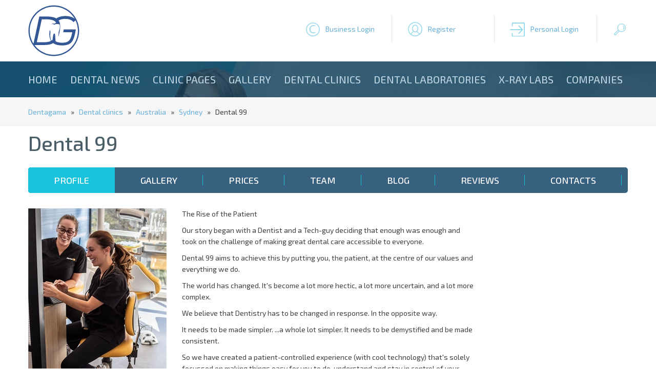

--- FILE ---
content_type: text/html; charset=utf-8
request_url: https://www.google.com/recaptcha/api2/aframe
body_size: 263
content:
<!DOCTYPE HTML><html><head><meta http-equiv="content-type" content="text/html; charset=UTF-8"></head><body><script nonce="QuG4r6FiptyPazKo4tvjaw">/** Anti-fraud and anti-abuse applications only. See google.com/recaptcha */ try{var clients={'sodar':'https://pagead2.googlesyndication.com/pagead/sodar?'};window.addEventListener("message",function(a){try{if(a.source===window.parent){var b=JSON.parse(a.data);var c=clients[b['id']];if(c){var d=document.createElement('img');d.src=c+b['params']+'&rc='+(localStorage.getItem("rc::a")?sessionStorage.getItem("rc::b"):"");window.document.body.appendChild(d);sessionStorage.setItem("rc::e",parseInt(sessionStorage.getItem("rc::e")||0)+1);localStorage.setItem("rc::h",'1768906347686');}}}catch(b){}});window.parent.postMessage("_grecaptcha_ready", "*");}catch(b){}</script></body></html>

--- FILE ---
content_type: text/css
request_url: https://dentagama.com/responsivemenuproducts.css
body_size: 1053
content:
#menuproducts {
}
/* menuproducts icon */
#menuproducts-icon {
	display: none; /* hide menuproducts icon initially */
}
#navproducts, #navproducts li {
	position: relative;
	margin: 0;
	padding: 0;
	z-index:110;
}
#navproducts li {
	list-style: none;
	float: left;
}
/* navproducts link */
#navproducts a, #navproducts a:hover, #navproducts a.selected, #navproducts a.selected:hover {
	display: block;
	line-height:40px;	
	text-align:left;
	border:1px solid #bcd4e1;
	font-size:18px;		
	font-weight:500;	
	text-transform:uppercase;
	margin-right:2px;	
	padding:0 20px;
	border-radius: 5px;
	-moz-border-radius: 5px;
	-webkit-border-radius: 5px;
	-o-border-radius: 5px;	
}
#navproducts a:hover, #navproducts a.selected, #navproducts a.selected:hover {
	border:1px solid black;
	color:black;	
}
/* navproducts dropdown */
#navproducts ul {
	top:41px;
	left:0;
	padding: 0;
	position: absolute;
	display: none; /* hide dropdown */
	width:310px;
	background: white;
	border:1px solid #bcd4e1;
	border-radius: 5px;
	-moz-border-radius: 5px;
	-webkit-border-radius: 5px;
	-o-border-radius: 5px;
	padding:10px 0;	
}
#navproducts ul li {
	float: none;
	margin: 0;
	padding: 0;
}
#navproducts ul li a, #navproducts ul li a:link, #navproducts ul li a:visited, #navproducts ul li a:hover  {
	background:white;
	border:0;
	float:none;
	display:block;
	width:300px;
	height:auto;
	line-height:20px;
	text-align:left;
	padding:5px 25px;	
	font-size:18px;	
}
#navproducts ul li a:hover {
	color:black;
}
#navproducts li:hover > ul {
	display: block; /* show dropdown on hover */
}


/************************************************************************************
MOBILE
*************************************************************************************/
@media only screen and (max-width: 1199px) {

	/* navproducts-wrap */
	#menuproducts {
		position: relative;
	}
	/* menuproducts icon */
	#menuproducts-icon {
		font-size:24px;		
		color: black;
		width: 100%;
		height:90px;
		line-height:90px;
		padding-left:50px;
		background: url(images/menuproducts-icon.png) no-repeat center left;
		cursor: pointer;
		text-align:left;
		font-weight:500;	
		display: block; /* show menuproducts icon */ 			
	}
	#menuproducts-icon:hover {
		color: #59b28b;
	}
	#menuproducts-icon.active {
		color: #59b28b;
	}	  
	/* main navproducts */
	#navproducts {
		clear: both;
		position: absolute;
		top:90px;
		width: 100%;
		z-index: 10001;
		background:#59b28b;
		background-size: auto auto;
		display: none; /* visibility will be toggled with jquery */
		padding-bottom: 10px;	
	}
	#navproducts li {
		clear: both;
		float: none;
	}
	#navproducts a, #navproducts ul a, #navproducts a:hover, #navproducts ul a:hover, #navproducts a.selected, #navproducts ul a.selected, #navproducts a.selected:hover, #navproducts ul a.selected:hover {		
		padding-left:30px; 
		color: white;
		font-size:22px;		
		font-weight:500;	
		text-transform:uppercase;	
		width: 100%;
		height:auto;
		line-height:36px;
	}
	#navproducts a:hover, #navproducts ul a:hover, #navproducts a.selected, #navproducts ul a.selected, #navproducts a.selected:hover, #navproducts ul a.selected:hover {		
		background:black;
		color:white;
	}	
	/* dropdown */
	#navproducts ul {
		width: auto;
		position: static;
		display: block;
		border: none;
		background: inherit;
	}
	#navproducts ul li {
	/*	margin-left: 15px;*/
	}
	#navproducts ul li a, #navproducts ul li a:link, #navproducts ul li a:visited {		
		padding-left:50px;
		margin:0;
		height:auto;
		line-height:24px;
		font-weight:normal;
		width: 100%;
	}
	#navproducts ul li a:hover {		
		padding-left:50px;
		margin:0;
		height:auto;
		line-height:24px;
		font-weight:normal;
		width: 100%;
	}

}


@media screen and (min-width: 1200px) {

	/* ensure #navproducts is visible on desktop version */
	#navproducts {
		display: block !important;
	}

}